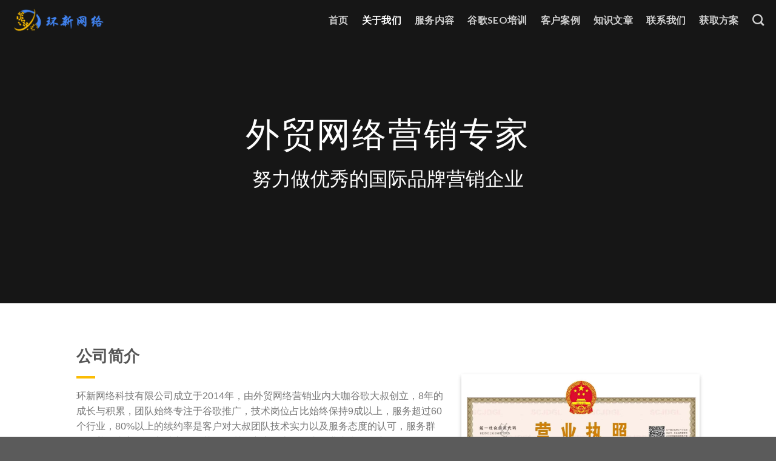

--- FILE ---
content_type: text/html; charset=UTF-8
request_url: https://www.sdwebseo.com/about/
body_size: 20827
content:
<!DOCTYPE html>
<!--[if IE 9 ]> <html lang="zh-Hans" class="ie9 loading-site no-js"> <![endif]-->
<!--[if IE 8 ]> <html lang="zh-Hans" class="ie8 loading-site no-js"> <![endif]-->
<!--[if (gte IE 9)|!(IE)]><!--><html lang="zh-Hans" class="loading-site no-js"> <!--<![endif]-->
<head><meta charset="UTF-8" /><script>if(navigator.userAgent.match(/MSIE|Internet Explorer/i)||navigator.userAgent.match(/Trident\/7\..*?rv:11/i)){var href=document.location.href;if(!href.match(/[?&]nowprocket/)){if(href.indexOf("?")==-1){if(href.indexOf("#")==-1){document.location.href=href+"?nowprocket=1"}else{document.location.href=href.replace("#","?nowprocket=1#")}}else{if(href.indexOf("#")==-1){document.location.href=href+"&nowprocket=1"}else{document.location.href=href.replace("#","&nowprocket=1#")}}}}</script><script>(()=>{class RocketLazyLoadScripts{constructor(){this.v="2.0.3",this.userEvents=["keydown","keyup","mousedown","mouseup","mousemove","mouseover","mouseenter","mouseout","mouseleave","touchmove","touchstart","touchend","touchcancel","wheel","click","dblclick","input","visibilitychange"],this.attributeEvents=["onblur","onclick","oncontextmenu","ondblclick","onfocus","onmousedown","onmouseenter","onmouseleave","onmousemove","onmouseout","onmouseover","onmouseup","onmousewheel","onscroll","onsubmit"]}async t(){this.i(),this.o(),/iP(ad|hone)/.test(navigator.userAgent)&&this.h(),this.u(),this.l(this),this.m(),this.k(this),this.p(this),this._(),await Promise.all([this.R(),this.L()]),this.lastBreath=Date.now(),this.S(this),this.P(),this.D(),this.O(),this.M(),await this.C(this.delayedScripts.normal),await this.C(this.delayedScripts.defer),await this.C(this.delayedScripts.async),this.F("domReady"),await this.T(),await this.j(),await this.I(),this.F("windowLoad"),await this.A(),window.dispatchEvent(new Event("rocket-allScriptsLoaded")),this.everythingLoaded=!0,this.lastTouchEnd&&await new Promise((t=>setTimeout(t,500-Date.now()+this.lastTouchEnd))),this.H(),this.F("all"),this.U(),this.W()}i(){this.CSPIssue=sessionStorage.getItem("rocketCSPIssue"),document.addEventListener("securitypolicyviolation",(t=>{this.CSPIssue||"script-src-elem"!==t.violatedDirective||"data"!==t.blockedURI||(this.CSPIssue=!0,sessionStorage.setItem("rocketCSPIssue",!0))}),{isRocket:!0})}o(){window.addEventListener("pageshow",(t=>{this.persisted=t.persisted,this.realWindowLoadedFired=!0}),{isRocket:!0}),window.addEventListener("pagehide",(()=>{this.onFirstUserAction=null}),{isRocket:!0})}h(){let t;function e(e){t=e}window.addEventListener("touchstart",e,{isRocket:!0}),window.addEventListener("touchend",(function i(o){Math.abs(o.changedTouches[0].pageX-t.changedTouches[0].pageX)<10&&Math.abs(o.changedTouches[0].pageY-t.changedTouches[0].pageY)<10&&o.timeStamp-t.timeStamp<200&&(o.target.dispatchEvent(new PointerEvent("click",{target:o.target,bubbles:!0,cancelable:!0,detail:1})),event.preventDefault(),window.removeEventListener("touchstart",e,{isRocket:!0}),window.removeEventListener("touchend",i,{isRocket:!0}))}),{isRocket:!0})}q(t){this.userActionTriggered||("mousemove"!==t.type||this.firstMousemoveIgnored?"keyup"===t.type||"mouseover"===t.type||"mouseout"===t.type||(this.userActionTriggered=!0,this.onFirstUserAction&&this.onFirstUserAction()):this.firstMousemoveIgnored=!0),"click"===t.type&&t.preventDefault(),this.savedUserEvents.length>0&&(t.stopPropagation(),t.stopImmediatePropagation()),"touchstart"===this.lastEvent&&"touchend"===t.type&&(this.lastTouchEnd=Date.now()),"click"===t.type&&(this.lastTouchEnd=0),this.lastEvent=t.type,this.savedUserEvents.push(t)}u(){this.savedUserEvents=[],this.userEventHandler=this.q.bind(this),this.userEvents.forEach((t=>window.addEventListener(t,this.userEventHandler,{passive:!1,isRocket:!0})))}U(){this.userEvents.forEach((t=>window.removeEventListener(t,this.userEventHandler,{passive:!1,isRocket:!0}))),this.savedUserEvents.forEach((t=>{t.target.dispatchEvent(new window[t.constructor.name](t.type,t))}))}m(){this.eventsMutationObserver=new MutationObserver((t=>{const e="return false";for(const i of t){if("attributes"===i.type){const t=i.target.getAttribute(i.attributeName);t&&t!==e&&(i.target.setAttribute("data-rocket-"+i.attributeName,t),i.target["rocket"+i.attributeName]=new Function("event",t),i.target.setAttribute(i.attributeName,e))}"childList"===i.type&&i.addedNodes.forEach((t=>{if(t.nodeType===Node.ELEMENT_NODE)for(const i of t.attributes)this.attributeEvents.includes(i.name)&&i.value&&""!==i.value&&(t.setAttribute("data-rocket-"+i.name,i.value),t["rocket"+i.name]=new Function("event",i.value),t.setAttribute(i.name,e))}))}})),this.eventsMutationObserver.observe(document,{subtree:!0,childList:!0,attributeFilter:this.attributeEvents})}H(){this.eventsMutationObserver.disconnect(),this.attributeEvents.forEach((t=>{document.querySelectorAll("[data-rocket-"+t+"]").forEach((e=>{e.setAttribute(t,e.getAttribute("data-rocket-"+t)),e.removeAttribute("data-rocket-"+t)}))}))}k(t){Object.defineProperty(HTMLElement.prototype,"onclick",{get(){return this.rocketonclick||null},set(e){this.rocketonclick=e,this.setAttribute(t.everythingLoaded?"onclick":"data-rocket-onclick","this.rocketonclick(event)")}})}S(t){function e(e,i){let o=e[i];e[i]=null,Object.defineProperty(e,i,{get:()=>o,set(s){t.everythingLoaded?o=s:e["rocket"+i]=o=s}})}e(document,"onreadystatechange"),e(window,"onload"),e(window,"onpageshow");try{Object.defineProperty(document,"readyState",{get:()=>t.rocketReadyState,set(e){t.rocketReadyState=e},configurable:!0}),document.readyState="loading"}catch(t){console.log("WPRocket DJE readyState conflict, bypassing")}}l(t){this.originalAddEventListener=EventTarget.prototype.addEventListener,this.originalRemoveEventListener=EventTarget.prototype.removeEventListener,this.savedEventListeners=[],EventTarget.prototype.addEventListener=function(e,i,o){o&&o.isRocket||!t.B(e,this)&&!t.userEvents.includes(e)||t.B(e,this)&&!t.userActionTriggered||e.startsWith("rocket-")||t.everythingLoaded?t.originalAddEventListener.call(this,e,i,o):t.savedEventListeners.push({target:this,remove:!1,type:e,func:i,options:o})},EventTarget.prototype.removeEventListener=function(e,i,o){o&&o.isRocket||!t.B(e,this)&&!t.userEvents.includes(e)||t.B(e,this)&&!t.userActionTriggered||e.startsWith("rocket-")||t.everythingLoaded?t.originalRemoveEventListener.call(this,e,i,o):t.savedEventListeners.push({target:this,remove:!0,type:e,func:i,options:o})}}F(t){"all"===t&&(EventTarget.prototype.addEventListener=this.originalAddEventListener,EventTarget.prototype.removeEventListener=this.originalRemoveEventListener),this.savedEventListeners=this.savedEventListeners.filter((e=>{let i=e.type,o=e.target||window;return"domReady"===t&&"DOMContentLoaded"!==i&&"readystatechange"!==i||("windowLoad"===t&&"load"!==i&&"readystatechange"!==i&&"pageshow"!==i||(this.B(i,o)&&(i="rocket-"+i),e.remove?o.removeEventListener(i,e.func,e.options):o.addEventListener(i,e.func,e.options),!1))}))}p(t){let e;function i(e){return t.everythingLoaded?e:e.split(" ").map((t=>"load"===t||t.startsWith("load.")?"rocket-jquery-load":t)).join(" ")}function o(o){function s(e){const s=o.fn[e];o.fn[e]=o.fn.init.prototype[e]=function(){return this[0]===window&&t.userActionTriggered&&("string"==typeof arguments[0]||arguments[0]instanceof String?arguments[0]=i(arguments[0]):"object"==typeof arguments[0]&&Object.keys(arguments[0]).forEach((t=>{const e=arguments[0][t];delete arguments[0][t],arguments[0][i(t)]=e}))),s.apply(this,arguments),this}}if(o&&o.fn&&!t.allJQueries.includes(o)){const e={DOMContentLoaded:[],"rocket-DOMContentLoaded":[]};for(const t in e)document.addEventListener(t,(()=>{e[t].forEach((t=>t()))}),{isRocket:!0});o.fn.ready=o.fn.init.prototype.ready=function(i){function s(){parseInt(o.fn.jquery)>2?setTimeout((()=>i.bind(document)(o))):i.bind(document)(o)}return t.realDomReadyFired?!t.userActionTriggered||t.fauxDomReadyFired?s():e["rocket-DOMContentLoaded"].push(s):e.DOMContentLoaded.push(s),o([])},s("on"),s("one"),s("off"),t.allJQueries.push(o)}e=o}t.allJQueries=[],o(window.jQuery),Object.defineProperty(window,"jQuery",{get:()=>e,set(t){o(t)}})}P(){const t=new Map;document.write=document.writeln=function(e){const i=document.currentScript,o=document.createRange(),s=i.parentElement;let n=t.get(i);void 0===n&&(n=i.nextSibling,t.set(i,n));const c=document.createDocumentFragment();o.setStart(c,0),c.appendChild(o.createContextualFragment(e)),s.insertBefore(c,n)}}async R(){return new Promise((t=>{this.userActionTriggered?t():this.onFirstUserAction=t}))}async L(){return new Promise((t=>{document.addEventListener("DOMContentLoaded",(()=>{this.realDomReadyFired=!0,t()}),{isRocket:!0})}))}async I(){return this.realWindowLoadedFired?Promise.resolve():new Promise((t=>{window.addEventListener("load",t,{isRocket:!0})}))}M(){this.pendingScripts=[];this.scriptsMutationObserver=new MutationObserver((t=>{for(const e of t)e.addedNodes.forEach((t=>{"SCRIPT"!==t.tagName||t.noModule||t.isWPRocket||this.pendingScripts.push({script:t,promise:new Promise((e=>{const i=()=>{const i=this.pendingScripts.findIndex((e=>e.script===t));i>=0&&this.pendingScripts.splice(i,1),e()};t.addEventListener("load",i,{isRocket:!0}),t.addEventListener("error",i,{isRocket:!0}),setTimeout(i,1e3)}))})}))})),this.scriptsMutationObserver.observe(document,{childList:!0,subtree:!0})}async j(){await this.J(),this.pendingScripts.length?(await this.pendingScripts[0].promise,await this.j()):this.scriptsMutationObserver.disconnect()}D(){this.delayedScripts={normal:[],async:[],defer:[]},document.querySelectorAll("script[type$=rocketlazyloadscript]").forEach((t=>{t.hasAttribute("data-rocket-src")?t.hasAttribute("async")&&!1!==t.async?this.delayedScripts.async.push(t):t.hasAttribute("defer")&&!1!==t.defer||"module"===t.getAttribute("data-rocket-type")?this.delayedScripts.defer.push(t):this.delayedScripts.normal.push(t):this.delayedScripts.normal.push(t)}))}async _(){await this.L();let t=[];document.querySelectorAll("script[type$=rocketlazyloadscript][data-rocket-src]").forEach((e=>{let i=e.getAttribute("data-rocket-src");if(i&&!i.startsWith("data:")){i.startsWith("//")&&(i=location.protocol+i);try{const o=new URL(i).origin;o!==location.origin&&t.push({src:o,crossOrigin:e.crossOrigin||"module"===e.getAttribute("data-rocket-type")})}catch(t){}}})),t=[...new Map(t.map((t=>[JSON.stringify(t),t]))).values()],this.N(t,"preconnect")}async $(t){if(await this.G(),!0!==t.noModule||!("noModule"in HTMLScriptElement.prototype))return new Promise((e=>{let i;function o(){(i||t).setAttribute("data-rocket-status","executed"),e()}try{if(navigator.userAgent.includes("Firefox/")||""===navigator.vendor||this.CSPIssue)i=document.createElement("script"),[...t.attributes].forEach((t=>{let e=t.nodeName;"type"!==e&&("data-rocket-type"===e&&(e="type"),"data-rocket-src"===e&&(e="src"),i.setAttribute(e,t.nodeValue))})),t.text&&(i.text=t.text),t.nonce&&(i.nonce=t.nonce),i.hasAttribute("src")?(i.addEventListener("load",o,{isRocket:!0}),i.addEventListener("error",(()=>{i.setAttribute("data-rocket-status","failed-network"),e()}),{isRocket:!0}),setTimeout((()=>{i.isConnected||e()}),1)):(i.text=t.text,o()),i.isWPRocket=!0,t.parentNode.replaceChild(i,t);else{const i=t.getAttribute("data-rocket-type"),s=t.getAttribute("data-rocket-src");i?(t.type=i,t.removeAttribute("data-rocket-type")):t.removeAttribute("type"),t.addEventListener("load",o,{isRocket:!0}),t.addEventListener("error",(i=>{this.CSPIssue&&i.target.src.startsWith("data:")?(console.log("WPRocket: CSP fallback activated"),t.removeAttribute("src"),this.$(t).then(e)):(t.setAttribute("data-rocket-status","failed-network"),e())}),{isRocket:!0}),s?(t.fetchPriority="high",t.removeAttribute("data-rocket-src"),t.src=s):t.src="data:text/javascript;base64,"+window.btoa(unescape(encodeURIComponent(t.text)))}}catch(i){t.setAttribute("data-rocket-status","failed-transform"),e()}}));t.setAttribute("data-rocket-status","skipped")}async C(t){const e=t.shift();return e?(e.isConnected&&await this.$(e),this.C(t)):Promise.resolve()}O(){this.N([...this.delayedScripts.normal,...this.delayedScripts.defer,...this.delayedScripts.async],"preload")}N(t,e){this.trash=this.trash||[];let i=!0;var o=document.createDocumentFragment();t.forEach((t=>{const s=t.getAttribute&&t.getAttribute("data-rocket-src")||t.src;if(s&&!s.startsWith("data:")){const n=document.createElement("link");n.href=s,n.rel=e,"preconnect"!==e&&(n.as="script",n.fetchPriority=i?"high":"low"),t.getAttribute&&"module"===t.getAttribute("data-rocket-type")&&(n.crossOrigin=!0),t.crossOrigin&&(n.crossOrigin=t.crossOrigin),t.integrity&&(n.integrity=t.integrity),t.nonce&&(n.nonce=t.nonce),o.appendChild(n),this.trash.push(n),i=!1}})),document.head.appendChild(o)}W(){this.trash.forEach((t=>t.remove()))}async T(){try{document.readyState="interactive"}catch(t){}this.fauxDomReadyFired=!0;try{await this.G(),document.dispatchEvent(new Event("rocket-readystatechange")),await this.G(),document.rocketonreadystatechange&&document.rocketonreadystatechange(),await this.G(),document.dispatchEvent(new Event("rocket-DOMContentLoaded")),await this.G(),window.dispatchEvent(new Event("rocket-DOMContentLoaded"))}catch(t){console.error(t)}}async A(){try{document.readyState="complete"}catch(t){}try{await this.G(),document.dispatchEvent(new Event("rocket-readystatechange")),await this.G(),document.rocketonreadystatechange&&document.rocketonreadystatechange(),await this.G(),window.dispatchEvent(new Event("rocket-load")),await this.G(),window.rocketonload&&window.rocketonload(),await this.G(),this.allJQueries.forEach((t=>t(window).trigger("rocket-jquery-load"))),await this.G();const t=new Event("rocket-pageshow");t.persisted=this.persisted,window.dispatchEvent(t),await this.G(),window.rocketonpageshow&&window.rocketonpageshow({persisted:this.persisted})}catch(t){console.error(t)}}async G(){Date.now()-this.lastBreath>45&&(await this.J(),this.lastBreath=Date.now())}async J(){return document.hidden?new Promise((t=>setTimeout(t))):new Promise((t=>requestAnimationFrame(t)))}B(t,e){return e===document&&"readystatechange"===t||(e===document&&"DOMContentLoaded"===t||(e===window&&"DOMContentLoaded"===t||(e===window&&"load"===t||e===window&&"pageshow"===t)))}static run(){(new RocketLazyLoadScripts).t()}}RocketLazyLoadScripts.run()})();</script>
	
	<link rel="profile" href="http://gmpg.org/xfn/11" />
	<link rel="pingback" href="https://www.sdwebseo.com/xmlrpc.php" />

	<script type="rocketlazyloadscript">(function(html){html.className = html.className.replace(/\bno-js\b/,'js')})(document.documentElement);</script>
<meta name='robots' content='index, follow, max-image-preview:large, max-snippet:-1, max-video-preview:-1' />
	<style>img:is([sizes="auto" i], [sizes^="auto," i]) { contain-intrinsic-size: 3000px 1500px }</style>
	<meta name="viewport" content="width=device-width, initial-scale=1, maximum-scale=1" />
	<!-- This site is optimized with the Yoast SEO plugin v25.5 - https://yoast.com/wordpress/plugins/seo/ -->
	<title>关于我们 - 谷歌大叔</title>
<link crossorigin data-rocket-preconnect href="https://fonts.googleapis.com" rel="preconnect"><link rel="preload" data-rocket-preload as="image" href="https://www.sdwebseo.com/wp-content/uploads/2022/09/footer_left_002image.webp" imagesrcset="https://www.sdwebseo.com/wp-content/uploads/2022/09/footer_left_002image.webp 1261w, https://www.sdwebseo.com/wp-content/uploads/2022/09/footer_left_002image-300x193.webp 300w, https://www.sdwebseo.com/wp-content/uploads/2022/09/footer_left_002image-1024x658.webp 1024w, https://www.sdwebseo.com/wp-content/uploads/2022/09/footer_left_002image-768x493.webp 768w" imagesizes="auto, (max-width: 1261px) 100vw, 1261px" fetchpriority="high">
	<meta name="description" content="环新网络科技有限公司成立于2014年，总部位于济南长清，毗邻山师、山艺等山东著名高等学府。环新网络由外贸网络营销知名高手谷歌大叔带头创立，技术实力雄厚，创新能力强，" />
	<link rel="canonical" href="https://www.sdwebseo.com/about/" />
	<meta property="og:locale" content="zh_CN" />
	<meta property="og:type" content="article" />
	<meta property="og:title" content="关于我们 - 谷歌大叔" />
	<meta property="og:description" content="环新网络科技有限公司成立于2014年，总部位于济南长清，毗邻山师、山艺等山东著名高等学府。环新网络由外贸网络营销知名高手谷歌大叔带头创立，技术实力雄厚，创新能力强，" />
	<meta property="og:url" content="https://www.sdwebseo.com/about/" />
	<meta property="og:site_name" content="谷歌大叔" />
	<meta property="article:modified_time" content="2022-09-19T06:54:33+00:00" />
	<meta name="twitter:card" content="summary_large_image" />
	<meta name="twitter:label1" content="预计阅读时间" />
	<meta name="twitter:data1" content="1 分" />
	<script type="application/ld+json" class="yoast-schema-graph">{"@context":"https://schema.org","@graph":[{"@type":"WebPage","@id":"https://www.sdwebseo.com/about/","url":"https://www.sdwebseo.com/about/","name":"关于我们 - 谷歌大叔","isPartOf":{"@id":"https://www.sdwebseo.com/#website"},"datePublished":"2020-02-06T23:02:05+00:00","dateModified":"2022-09-19T06:54:33+00:00","description":"环新网络科技有限公司成立于2014年，总部位于济南长清，毗邻山师、山艺等山东著名高等学府。环新网络由外贸网络营销知名高手谷歌大叔带头创立，技术实力雄厚，创新能力强，","breadcrumb":{"@id":"https://www.sdwebseo.com/about/#breadcrumb"},"inLanguage":"zh-Hans","potentialAction":[{"@type":"ReadAction","target":["https://www.sdwebseo.com/about/"]}]},{"@type":"BreadcrumbList","@id":"https://www.sdwebseo.com/about/#breadcrumb","itemListElement":[{"@type":"ListItem","position":1,"name":"Home","item":"https://www.sdwebseo.com/"},{"@type":"ListItem","position":2,"name":"关于我们"}]},{"@type":"WebSite","@id":"https://www.sdwebseo.com/#website","url":"https://www.sdwebseo.com/","name":"谷歌大叔","description":"","potentialAction":[{"@type":"SearchAction","target":{"@type":"EntryPoint","urlTemplate":"https://www.sdwebseo.com/?s={search_term_string}"},"query-input":{"@type":"PropertyValueSpecification","valueRequired":true,"valueName":"search_term_string"}}],"inLanguage":"zh-Hans"}]}</script>
	<!-- / Yoast SEO plugin. -->


<link rel='dns-prefetch' href='//cdn.jsdelivr.net' />
<link rel='dns-prefetch' href='//fonts.googleapis.com' />
<link rel="alternate" type="application/rss+xml" title="谷歌大叔 &raquo; Feed" href="https://www.sdwebseo.com/feed/" />
<link rel="alternate" type="application/rss+xml" title="谷歌大叔 &raquo; 评论 Feed" href="https://www.sdwebseo.com/comments/feed/" />
<link rel="prefetch" href="https://www.sdwebseo.com/wp-content/themes/f/assets/js/chunk.countup.fe2c1016.js" />
<link rel="prefetch" href="https://www.sdwebseo.com/wp-content/themes/f/assets/js/chunk.sticky-sidebar.a58a6557.js" />
<link rel="prefetch" href="https://www.sdwebseo.com/wp-content/themes/f/assets/js/chunk.tooltips.29144c1c.js" />
<link rel="prefetch" href="https://www.sdwebseo.com/wp-content/themes/f/assets/js/chunk.vendors-popups.947eca5c.js" />
<link rel="prefetch" href="https://www.sdwebseo.com/wp-content/themes/f/assets/js/chunk.vendors-slider.c7f2bd49.js" />
<script type="rocketlazyloadscript" data-rocket-type="text/javascript">
/* <![CDATA[ */
window._wpemojiSettings = {"baseUrl":"https:\/\/s.w.org\/images\/core\/emoji\/16.0.1\/72x72\/","ext":".png","svgUrl":"https:\/\/s.w.org\/images\/core\/emoji\/16.0.1\/svg\/","svgExt":".svg","source":{"concatemoji":"https:\/\/www.sdwebseo.com\/wp-includes\/js\/wp-emoji-release.min.js?ver=6.8.3"}};
/*! This file is auto-generated */
!function(s,n){var o,i,e;function c(e){try{var t={supportTests:e,timestamp:(new Date).valueOf()};sessionStorage.setItem(o,JSON.stringify(t))}catch(e){}}function p(e,t,n){e.clearRect(0,0,e.canvas.width,e.canvas.height),e.fillText(t,0,0);var t=new Uint32Array(e.getImageData(0,0,e.canvas.width,e.canvas.height).data),a=(e.clearRect(0,0,e.canvas.width,e.canvas.height),e.fillText(n,0,0),new Uint32Array(e.getImageData(0,0,e.canvas.width,e.canvas.height).data));return t.every(function(e,t){return e===a[t]})}function u(e,t){e.clearRect(0,0,e.canvas.width,e.canvas.height),e.fillText(t,0,0);for(var n=e.getImageData(16,16,1,1),a=0;a<n.data.length;a++)if(0!==n.data[a])return!1;return!0}function f(e,t,n,a){switch(t){case"flag":return n(e,"\ud83c\udff3\ufe0f\u200d\u26a7\ufe0f","\ud83c\udff3\ufe0f\u200b\u26a7\ufe0f")?!1:!n(e,"\ud83c\udde8\ud83c\uddf6","\ud83c\udde8\u200b\ud83c\uddf6")&&!n(e,"\ud83c\udff4\udb40\udc67\udb40\udc62\udb40\udc65\udb40\udc6e\udb40\udc67\udb40\udc7f","\ud83c\udff4\u200b\udb40\udc67\u200b\udb40\udc62\u200b\udb40\udc65\u200b\udb40\udc6e\u200b\udb40\udc67\u200b\udb40\udc7f");case"emoji":return!a(e,"\ud83e\udedf")}return!1}function g(e,t,n,a){var r="undefined"!=typeof WorkerGlobalScope&&self instanceof WorkerGlobalScope?new OffscreenCanvas(300,150):s.createElement("canvas"),o=r.getContext("2d",{willReadFrequently:!0}),i=(o.textBaseline="top",o.font="600 32px Arial",{});return e.forEach(function(e){i[e]=t(o,e,n,a)}),i}function t(e){var t=s.createElement("script");t.src=e,t.defer=!0,s.head.appendChild(t)}"undefined"!=typeof Promise&&(o="wpEmojiSettingsSupports",i=["flag","emoji"],n.supports={everything:!0,everythingExceptFlag:!0},e=new Promise(function(e){s.addEventListener("DOMContentLoaded",e,{once:!0})}),new Promise(function(t){var n=function(){try{var e=JSON.parse(sessionStorage.getItem(o));if("object"==typeof e&&"number"==typeof e.timestamp&&(new Date).valueOf()<e.timestamp+604800&&"object"==typeof e.supportTests)return e.supportTests}catch(e){}return null}();if(!n){if("undefined"!=typeof Worker&&"undefined"!=typeof OffscreenCanvas&&"undefined"!=typeof URL&&URL.createObjectURL&&"undefined"!=typeof Blob)try{var e="postMessage("+g.toString()+"("+[JSON.stringify(i),f.toString(),p.toString(),u.toString()].join(",")+"));",a=new Blob([e],{type:"text/javascript"}),r=new Worker(URL.createObjectURL(a),{name:"wpTestEmojiSupports"});return void(r.onmessage=function(e){c(n=e.data),r.terminate(),t(n)})}catch(e){}c(n=g(i,f,p,u))}t(n)}).then(function(e){for(var t in e)n.supports[t]=e[t],n.supports.everything=n.supports.everything&&n.supports[t],"flag"!==t&&(n.supports.everythingExceptFlag=n.supports.everythingExceptFlag&&n.supports[t]);n.supports.everythingExceptFlag=n.supports.everythingExceptFlag&&!n.supports.flag,n.DOMReady=!1,n.readyCallback=function(){n.DOMReady=!0}}).then(function(){return e}).then(function(){var e;n.supports.everything||(n.readyCallback(),(e=n.source||{}).concatemoji?t(e.concatemoji):e.wpemoji&&e.twemoji&&(t(e.twemoji),t(e.wpemoji)))}))}((window,document),window._wpemojiSettings);
/* ]]> */
</script>
<link data-minify="1" rel='stylesheet' id='cf7ic_style-css' href='https://www.sdwebseo.com/wp-content/cache/min/1/wp-content/plugins/contact-form-7-image-captcha/css/cf7ic-style.css?ver=1761702775' type='text/css' media='all' />
<style id='wp-emoji-styles-inline-css' type='text/css'>

	img.wp-smiley, img.emoji {
		display: inline !important;
		border: none !important;
		box-shadow: none !important;
		height: 1em !important;
		width: 1em !important;
		margin: 0 0.07em !important;
		vertical-align: -0.1em !important;
		background: none !important;
		padding: 0 !important;
	}
</style>
<style id='wp-block-library-inline-css' type='text/css'>
:root{--wp-admin-theme-color:#007cba;--wp-admin-theme-color--rgb:0,124,186;--wp-admin-theme-color-darker-10:#006ba1;--wp-admin-theme-color-darker-10--rgb:0,107,161;--wp-admin-theme-color-darker-20:#005a87;--wp-admin-theme-color-darker-20--rgb:0,90,135;--wp-admin-border-width-focus:2px;--wp-block-synced-color:#7a00df;--wp-block-synced-color--rgb:122,0,223;--wp-bound-block-color:var(--wp-block-synced-color)}@media (min-resolution:192dpi){:root{--wp-admin-border-width-focus:1.5px}}.wp-element-button{cursor:pointer}:root{--wp--preset--font-size--normal:16px;--wp--preset--font-size--huge:42px}:root .has-very-light-gray-background-color{background-color:#eee}:root .has-very-dark-gray-background-color{background-color:#313131}:root .has-very-light-gray-color{color:#eee}:root .has-very-dark-gray-color{color:#313131}:root .has-vivid-green-cyan-to-vivid-cyan-blue-gradient-background{background:linear-gradient(135deg,#00d084,#0693e3)}:root .has-purple-crush-gradient-background{background:linear-gradient(135deg,#34e2e4,#4721fb 50%,#ab1dfe)}:root .has-hazy-dawn-gradient-background{background:linear-gradient(135deg,#faaca8,#dad0ec)}:root .has-subdued-olive-gradient-background{background:linear-gradient(135deg,#fafae1,#67a671)}:root .has-atomic-cream-gradient-background{background:linear-gradient(135deg,#fdd79a,#004a59)}:root .has-nightshade-gradient-background{background:linear-gradient(135deg,#330968,#31cdcf)}:root .has-midnight-gradient-background{background:linear-gradient(135deg,#020381,#2874fc)}.has-regular-font-size{font-size:1em}.has-larger-font-size{font-size:2.625em}.has-normal-font-size{font-size:var(--wp--preset--font-size--normal)}.has-huge-font-size{font-size:var(--wp--preset--font-size--huge)}.has-text-align-center{text-align:center}.has-text-align-left{text-align:left}.has-text-align-right{text-align:right}#end-resizable-editor-section{display:none}.aligncenter{clear:both}.items-justified-left{justify-content:flex-start}.items-justified-center{justify-content:center}.items-justified-right{justify-content:flex-end}.items-justified-space-between{justify-content:space-between}.screen-reader-text{border:0;clip-path:inset(50%);height:1px;margin:-1px;overflow:hidden;padding:0;position:absolute;width:1px;word-wrap:normal!important}.screen-reader-text:focus{background-color:#ddd;clip-path:none;color:#444;display:block;font-size:1em;height:auto;left:5px;line-height:normal;padding:15px 23px 14px;text-decoration:none;top:5px;width:auto;z-index:100000}html :where(.has-border-color){border-style:solid}html :where([style*=border-top-color]){border-top-style:solid}html :where([style*=border-right-color]){border-right-style:solid}html :where([style*=border-bottom-color]){border-bottom-style:solid}html :where([style*=border-left-color]){border-left-style:solid}html :where([style*=border-width]){border-style:solid}html :where([style*=border-top-width]){border-top-style:solid}html :where([style*=border-right-width]){border-right-style:solid}html :where([style*=border-bottom-width]){border-bottom-style:solid}html :where([style*=border-left-width]){border-left-style:solid}html :where(img[class*=wp-image-]){height:auto;max-width:100%}:where(figure){margin:0 0 1em}html :where(.is-position-sticky){--wp-admin--admin-bar--position-offset:var(--wp-admin--admin-bar--height,0px)}@media screen and (max-width:600px){html :where(.is-position-sticky){--wp-admin--admin-bar--position-offset:0px}}
</style>
<style id='classic-theme-styles-inline-css' type='text/css'>
/*! This file is auto-generated */
.wp-block-button__link{color:#fff;background-color:#32373c;border-radius:9999px;box-shadow:none;text-decoration:none;padding:calc(.667em + 2px) calc(1.333em + 2px);font-size:1.125em}.wp-block-file__button{background:#32373c;color:#fff;text-decoration:none}
</style>
<link rel='stylesheet' id='awsm-ead-public-css' href='https://www.sdwebseo.com/wp-content/plugins/embed-any-document/css/embed-public.min.css?ver=2.7.7' type='text/css' media='all' />
<link data-minify="1" rel='stylesheet' id='sm-style-css' href='https://www.sdwebseo.com/wp-content/cache/min/1/wp-content/plugins/wp-show-more/wpsm-style.css?ver=1761702775' type='text/css' media='all' />
<link data-minify="1" rel='stylesheet' id='contact-form-7-css' href='https://www.sdwebseo.com/wp-content/cache/min/1/wp-content/plugins/contact-form-7/includes/css/styles.css?ver=1761702775' type='text/css' media='all' />
<link data-minify="1" rel='stylesheet' id='wpcf7-redirect-script-frontend-css' href='https://www.sdwebseo.com/wp-content/cache/min/1/wp-content/plugins/wpcf7-redirect/build/assets/frontend-script.css?ver=1761702775' type='text/css' media='all' />
<link data-minify="1" rel='stylesheet' id='flatsome-main-css' href='https://www.sdwebseo.com/wp-content/cache/min/1/wp-content/themes/f/assets/css/flatsome.css?ver=1761702775' type='text/css' media='all' />
<style id='flatsome-main-inline-css' type='text/css'>
@font-face {
				font-family: "fl-icons";
				font-display: block;
				src: url(https://www.sdwebseo.com/wp-content/themes/f/assets/css/icons/fl-icons.eot?v=3.15.7);
				src:
					url(https://www.sdwebseo.com/wp-content/themes/f/assets/css/icons/fl-icons.eot#iefix?v=3.15.7) format("embedded-opentype"),
					url(https://www.sdwebseo.com/wp-content/themes/f/assets/css/icons/fl-icons.woff2?v=3.15.7) format("woff2"),
					url(https://www.sdwebseo.com/wp-content/themes/f/assets/css/icons/fl-icons.ttf?v=3.15.7) format("truetype"),
					url(https://www.sdwebseo.com/wp-content/themes/f/assets/css/icons/fl-icons.woff?v=3.15.7) format("woff"),
					url(https://www.sdwebseo.com/wp-content/themes/f/assets/css/icons/fl-icons.svg?v=3.15.7#fl-icons) format("svg");
			}
</style>
<link rel='stylesheet' id='flatsome-style-css' href='https://www.sdwebseo.com/wp-content/themes/child-f/style.css?ver=6.8.3' type='text/css' media='all' />
<link rel='stylesheet' id='flatsome-googlefonts-css' href='//fonts.googleapis.com/css?family=initial%3Aregular%2C%2C%7CLato%3Aregular%2C700%7CDancing+Script%3Aregular%2C400&#038;display=auto&#038;ver=3.9' type='text/css' media='all' />
<script type="rocketlazyloadscript" data-rocket-type="text/javascript" data-rocket-src="https://www.sdwebseo.com/wp-includes/js/jquery/jquery.min.js?ver=3.7.1" id="jquery-core-js" data-rocket-defer defer></script>
<script type="rocketlazyloadscript" data-rocket-type="text/javascript" data-rocket-src="https://www.sdwebseo.com/wp-includes/js/jquery/jquery-migrate.min.js?ver=3.4.1" id="jquery-migrate-js" data-rocket-defer defer></script>
<link rel="https://api.w.org/" href="https://www.sdwebseo.com/wp-json/" /><link rel="alternate" title="JSON" type="application/json" href="https://www.sdwebseo.com/wp-json/wp/v2/pages/34" /><link rel="EditURI" type="application/rsd+xml" title="RSD" href="https://www.sdwebseo.com/xmlrpc.php?rsd" />
<meta name="generator" content="WordPress 6.8.3" />
<link rel='shortlink' href='https://www.sdwebseo.com/?p=34' />
<link rel="alternate" title="oEmbed (JSON)" type="application/json+oembed" href="https://www.sdwebseo.com/wp-json/oembed/1.0/embed?url=https%3A%2F%2Fwww.sdwebseo.com%2Fabout%2F" />
<link rel="alternate" title="oEmbed (XML)" type="text/xml+oembed" href="https://www.sdwebseo.com/wp-json/oembed/1.0/embed?url=https%3A%2F%2Fwww.sdwebseo.com%2Fabout%2F&#038;format=xml" />
<style>.bg{opacity: 0; transition: opacity 1s; -webkit-transition: opacity 1s;} .bg-loaded{opacity: 1;}</style><!--[if IE]><link rel="stylesheet" type="text/css" href="https://www.sdwebseo.com/wp-content/themes/f/assets/css/ie-fallback.css"><script src="//cdnjs.cloudflare.com/ajax/libs/html5shiv/3.6.1/html5shiv.js"></script><script>var head = document.getElementsByTagName('head')[0],style = document.createElement('style');style.type = 'text/css';style.styleSheet.cssText = ':before,:after{content:none !important';head.appendChild(style);setTimeout(function(){head.removeChild(style);}, 0);</script><script src="https://www.sdwebseo.com/wp-content/themes/f/assets/libs/ie-flexibility.js"></script><![endif]--><!-- Google tag (gtag.js) -->
<script type="rocketlazyloadscript" async data-rocket-src="https://www.googletagmanager.com/gtag/js?id=G-NPXJK6PE3W"></script>
<script type="rocketlazyloadscript">
  window.dataLayer = window.dataLayer || [];
  function gtag(){dataLayer.push(arguments);}
  gtag('js', new Date());

  gtag('config', 'G-NPXJK6PE3W');
</script>

<meta name="baidu-site-verification" content="codeva-GZ6P0iWKS6" /><link rel="icon" href="https://www.sdwebseo.com/wp-content/uploads/2023/07/cropped-logo-retina-32x32.webp" sizes="32x32" />
<link rel="icon" href="https://www.sdwebseo.com/wp-content/uploads/2023/07/cropped-logo-retina-192x192.webp" sizes="192x192" />
<link rel="apple-touch-icon" href="https://www.sdwebseo.com/wp-content/uploads/2023/07/cropped-logo-retina-180x180.webp" />
<meta name="msapplication-TileImage" content="https://www.sdwebseo.com/wp-content/uploads/2023/07/cropped-logo-retina-270x270.webp" />
<style id="custom-css" type="text/css">:root {--primary-color: #2d2d2d;}.container-width, .full-width .ubermenu-nav, .container, .row{max-width: 1270px}.row.row-collapse{max-width: 1240px}.row.row-small{max-width: 1262.5px}.row.row-large{max-width: 1300px}.header-main{height: 65px}#logo img{max-height: 65px}#logo{width:155px;}.header-top{min-height: 30px}.transparent .header-main{height: 65px}.transparent #logo img{max-height: 65px}.has-transparent + .page-title:first-of-type,.has-transparent + #main > .page-title,.has-transparent + #main > div > .page-title,.has-transparent + #main .page-header-wrapper:first-of-type .page-title{padding-top: 65px;}.header.show-on-scroll,.stuck .header-main{height:52px!important}.stuck #logo img{max-height: 52px!important}.header-bg-color {background-color: rgba(255,255,255,0)}.header-bottom {background-color: #f1f1f1}.header-main .nav > li > a{line-height: 16px }.stuck .header-main .nav > li > a{line-height: 3px }@media (max-width: 549px) {.header-main{height: 70px}#logo img{max-height: 70px}}/* Color */.accordion-title.active, .has-icon-bg .icon .icon-inner,.logo a, .primary.is-underline, .primary.is-link, .badge-outline .badge-inner, .nav-outline > li.active> a,.nav-outline >li.active > a, .cart-icon strong,[data-color='primary'], .is-outline.primary{color: #2d2d2d;}/* Color !important */[data-text-color="primary"]{color: #2d2d2d!important;}/* Background Color */[data-text-bg="primary"]{background-color: #2d2d2d;}/* Background */.scroll-to-bullets a,.featured-title, .label-new.menu-item > a:after, .nav-pagination > li > .current,.nav-pagination > li > span:hover,.nav-pagination > li > a:hover,.has-hover:hover .badge-outline .badge-inner,button[type="submit"], .button.wc-forward:not(.checkout):not(.checkout-button), .button.submit-button, .button.primary:not(.is-outline),.featured-table .title,.is-outline:hover, .has-icon:hover .icon-label,.nav-dropdown-bold .nav-column li > a:hover, .nav-dropdown.nav-dropdown-bold > li > a:hover, .nav-dropdown-bold.dark .nav-column li > a:hover, .nav-dropdown.nav-dropdown-bold.dark > li > a:hover, .header-vertical-menu__opener ,.is-outline:hover, .tagcloud a:hover,.grid-tools a, input[type='submit']:not(.is-form), .box-badge:hover .box-text, input.button.alt,.nav-box > li > a:hover,.nav-box > li.active > a,.nav-pills > li.active > a ,.current-dropdown .cart-icon strong, .cart-icon:hover strong, .nav-line-bottom > li > a:before, .nav-line-grow > li > a:before, .nav-line > li > a:before,.banner, .header-top, .slider-nav-circle .flickity-prev-next-button:hover svg, .slider-nav-circle .flickity-prev-next-button:hover .arrow, .primary.is-outline:hover, .button.primary:not(.is-outline), input[type='submit'].primary, input[type='submit'].primary, input[type='reset'].button, input[type='button'].primary, .badge-inner{background-color: #2d2d2d;}/* Border */.nav-vertical.nav-tabs > li.active > a,.scroll-to-bullets a.active,.nav-pagination > li > .current,.nav-pagination > li > span:hover,.nav-pagination > li > a:hover,.has-hover:hover .badge-outline .badge-inner,.accordion-title.active,.featured-table,.is-outline:hover, .tagcloud a:hover,blockquote, .has-border, .cart-icon strong:after,.cart-icon strong,.blockUI:before, .processing:before,.loading-spin, .slider-nav-circle .flickity-prev-next-button:hover svg, .slider-nav-circle .flickity-prev-next-button:hover .arrow, .primary.is-outline:hover{border-color: #2d2d2d}.nav-tabs > li.active > a{border-top-color: #2d2d2d}.widget_shopping_cart_content .blockUI.blockOverlay:before { border-left-color: #2d2d2d }.woocommerce-checkout-review-order .blockUI.blockOverlay:before { border-left-color: #2d2d2d }/* Fill */.slider .flickity-prev-next-button:hover svg,.slider .flickity-prev-next-button:hover .arrow{fill: #2d2d2d;}.success.is-underline:hover,.success.is-outline:hover,.success{background-color: #fbbc04}.success-color, .success.is-link, .success.is-outline{color: #fbbc04;}.success-border{border-color: #fbbc04!important;}/* Color !important */[data-text-color="success"]{color: #fbbc04!important;}/* Background Color */[data-text-bg="success"]{background-color: #fbbc04;}.alert.is-underline:hover,.alert.is-outline:hover,.alert{background-color: #4285f4}.alert.is-link, .alert.is-outline, .color-alert{color: #4285f4;}/* Color !important */[data-text-color="alert"]{color: #4285f4!important;}/* Background Color */[data-text-bg="alert"]{background-color: #4285f4;}body{font-size: 100%;}body{font-family:"initial", sans-serif}.nav > li > a {font-family:"Lato", sans-serif;}.mobile-sidebar-levels-2 .nav > li > ul > li > a {font-family:"Lato", sans-serif;}.nav > li > a {font-weight: 700;}.mobile-sidebar-levels-2 .nav > li > ul > li > a {font-weight: 700;}h1,h2,h3,h4,h5,h6,.heading-font, .off-canvas-center .nav-sidebar.nav-vertical > li > a{font-family: "initial", sans-serif;}.alt-font{font-family: "Dancing Script", sans-serif;}.alt-font{font-weight: 400!important;}a{color: #494949;}a:hover{color: #0071e3;}.tagcloud a:hover{border-color: #0071e3;background-color: #0071e3;}.label-new.menu-item > a:after{content:"New";}.label-hot.menu-item > a:after{content:"Hot";}.label-sale.menu-item > a:after{content:"Sale";}.label-popular.menu-item > a:after{content:"Popular";}</style>		<style type="text/css" id="wp-custom-css">
			.absolute-footer{display:none!important;}




.containernew.cus_case_section {
   width: 100%;         
  max-width: 400px;     
  aspect-ratio: 3 / 4;  
  overflow: hidden;
  position: relative;
}

.containernew.cus_case_section .screennew img {
  position: absolute;
  top: 0;
  left: 0;
  width: 100%;   
  animation: scroll-down 12s linear infinite;
}

@keyframes scroll-down {
  0% {
    transform: translateY(0);
  }
  100% {
    transform: translateY(calc(-100% + 600px));
   
  }
}
		</style>
		<meta name="generator" content="WP Rocket 3.19.1.2" data-wpr-features="wpr_delay_js wpr_defer_js wpr_minify_js wpr_preconnect_external_domains wpr_oci wpr_minify_css wpr_desktop" /></head>

<body class="wp-singular page-template page-template-page-transparent-header-light page-template-page-transparent-header-light-php page page-id-34 wp-theme-f wp-child-theme-child-f lightbox nav-dropdown-has-arrow nav-dropdown-has-shadow nav-dropdown-has-border">



<a class="skip-link screen-reader-text" href="#main">Skip to content</a>

<div  id="wrapper">

	
	<header  id="header" class="header transparent has-transparent has-sticky sticky-jump">
		<div  class="header-wrapper">
			<div id="masthead" class="header-main nav-dark toggle-nav-dark">
      <div class="header-inner flex-row container logo-left medium-logo-center" role="navigation">

          <!-- Logo -->
          <div id="logo" class="flex-col logo">
            
<!-- Header logo -->
<a href="https://www.sdwebseo.com/" title="谷歌大叔" rel="home">
		<img width="324" height="90" src="https://www.sdwebseo.com/wp-content/uploads/2018/11/logo-retina.png" class="header_logo header-logo" alt="谷歌大叔"/><img  width="324" height="90" src="https://www.sdwebseo.com/wp-content/uploads/2018/11/logo-retina.png" class="header-logo-dark" alt="谷歌大叔"/></a>
          </div>

          <!-- Mobile Left Elements -->
          <div class="flex-col show-for-medium flex-left">
            <ul class="mobile-nav nav nav-left ">
              <li class="nav-icon has-icon">
  		<a href="#" data-open="#main-menu" data-pos="left" data-bg="main-menu-overlay" data-color="" class="is-small" aria-label="Menu" aria-controls="main-menu" aria-expanded="false">
		
		  <i class="icon-menu" ></i>
		  		</a>
	</li>            </ul>
          </div>

          <!-- Left Elements -->
          <div class="flex-col hide-for-medium flex-left
            flex-grow">
            <ul class="header-nav header-nav-main nav nav-left  nav-size-large nav-spacing-large nav-uppercase" >
                          </ul>
          </div>

          <!-- Right Elements -->
          <div class="flex-col hide-for-medium flex-right">
            <ul class="header-nav header-nav-main nav nav-right  nav-size-large nav-spacing-large nav-uppercase">
              <li id="menu-item-19848" class="menu-item menu-item-type-post_type menu-item-object-page menu-item-home menu-item-19848 menu-item-design-default"><a href="https://www.sdwebseo.com/" class="nav-top-link">首页</a></li>
<li id="menu-item-19083" class="menu-item menu-item-type-post_type menu-item-object-page current-menu-item page_item page-item-34 current_page_item menu-item-19083 active menu-item-design-default"><a href="https://www.sdwebseo.com/about/" aria-current="page" class="nav-top-link">关于我们</a></li>
<li id="menu-item-19084" class="menu-item menu-item-type-post_type menu-item-object-page menu-item-19084 menu-item-design-default"><a href="https://www.sdwebseo.com/services/" class="nav-top-link">服务内容</a></li>
<li id="menu-item-16395" class="menu-item menu-item-type-custom menu-item-object-custom menu-item-16395 menu-item-design-default"><a href="/google-seo-peixun/" class="nav-top-link">谷歌SEO培训</a></li>
<li id="menu-item-19085" class="menu-item menu-item-type-post_type menu-item-object-page menu-item-19085 menu-item-design-default"><a href="https://www.sdwebseo.com/case/" class="nav-top-link">客户案例</a></li>
<li id="menu-item-19082" class="menu-item menu-item-type-post_type menu-item-object-page menu-item-19082 menu-item-design-default"><a href="https://www.sdwebseo.com/blog/" class="nav-top-link">知识文章</a></li>
<li id="menu-item-19086" class="menu-item menu-item-type-post_type menu-item-object-page menu-item-19086 menu-item-design-default"><a href="https://www.sdwebseo.com/contact/" class="nav-top-link">联系我们</a></li>
<li id="menu-item-14504" class="vcex-button theme-button medium align-center inline animate-on-hover wpex-dhover-0 menu-item menu-item-type-custom menu-item-object-custom menu-item-14504 menu-item-design-default"><a href="https://www.sdwebseo.com/seo-inquery/" class="nav-top-link">获取方案</a></li>
<li class="header-search header-search-dropdown has-icon has-dropdown menu-item-has-children">
		<a href="#" aria-label="Search" class="is-small"><i class="icon-search" ></i></a>
		<ul class="nav-dropdown nav-dropdown-default">
	 	<li class="header-search-form search-form html relative has-icon">
	<div class="header-search-form-wrapper">
		<div class="searchform-wrapper ux-search-box relative is-normal"><form method="get" class="searchform" action="https://www.sdwebseo.com/" role="search">
		<div class="flex-row relative">
			<div class="flex-col flex-grow">
	   	   <input type="search" class="search-field mb-0" name="s" value="" id="s" placeholder="Search&hellip;" />
			</div>
			<div class="flex-col">
				<button type="submit" class="ux-search-submit submit-button secondary button icon mb-0" aria-label="Submit">
					<i class="icon-search" ></i>				</button>
			</div>
		</div>
    <div class="live-search-results text-left z-top"></div>
</form>
</div>	</div>
</li>	</ul>
</li>
            </ul>
          </div>

          <!-- Mobile Right Elements -->
          <div class="flex-col show-for-medium flex-right">
            <ul class="mobile-nav nav nav-right ">
              <li class="header-search header-search-dropdown has-icon has-dropdown menu-item-has-children">
		<a href="#" aria-label="Search" class="is-small"><i class="icon-search" ></i></a>
		<ul class="nav-dropdown nav-dropdown-default">
	 	<li class="header-search-form search-form html relative has-icon">
	<div class="header-search-form-wrapper">
		<div class="searchform-wrapper ux-search-box relative is-normal"><form method="get" class="searchform" action="https://www.sdwebseo.com/" role="search">
		<div class="flex-row relative">
			<div class="flex-col flex-grow">
	   	   <input type="search" class="search-field mb-0" name="s" value="" id="s" placeholder="Search&hellip;" />
			</div>
			<div class="flex-col">
				<button type="submit" class="ux-search-submit submit-button secondary button icon mb-0" aria-label="Submit">
					<i class="icon-search" ></i>				</button>
			</div>
		</div>
    <div class="live-search-results text-left z-top"></div>
</form>
</div>	</div>
</li>	</ul>
</li>
            </ul>
          </div>

      </div>
     
            <div class="container"><div class="top-divider full-width"></div></div>
      </div>
<div class="header-bg-container fill"><div class="header-bg-image fill"></div><div class="header-bg-color fill"></div></div>		</div>
	</header>

	
	<main  id="main" class="">


<div  id="content" role="main">
			
				
  <div class="banner has-hover" id="banner-223548479">
          <div class="banner-inner fill">
        <div class="banner-bg fill" >
            <div class="bg fill bg-fill "></div>
                        <div class="overlay"></div>            
                    </div>
		
        <div class="banner-layers container">
            <div class="fill banner-link"></div>            
   <div id="text-box-373556113" class="text-box banner-layer x50 md-x50 lg-x50 y50 md-y50 lg-y50 res-text">
                                <div class="text-box-content text dark">
              
              <div class="text-inner text-center">
                  
<h1 class="uppercase">外贸网络营销专家</h1>
	<div id="gap-1296569107" class="gap-element clearfix" style="display:block; height:auto;">
		
<style>
#gap-1296569107 {
  padding-top: 11px;
}
</style>
	</div>
	
<h3>努力做优秀的国际品牌营销企业</h3>
              </div>
           </div>
                            
<style>
#text-box-373556113 {
  width: 87%;
}
#text-box-373556113 .text-box-content {
  font-size: 100%;
}
@media (min-width:550px) {
  #text-box-373556113 {
    width: 60%;
  }
}
</style>
    </div>
 
        </div>
      </div>

            
<style>
#banner-223548479 {
  padding-top: 78%;
}
#banner-223548479 .bg.bg-loaded {
  background-image: url(https://www.sdwebseo.com/wp-content/uploads/2022/09/about_us.webp);
}
#banner-223548479 .overlay {
  background-color: rgba(0, 0, 0, 0.5);
}
#banner-223548479 .ux-shape-divider--top svg {
  height: 150px;
  --divider-top-width: 100%;
}
#banner-223548479 .ux-shape-divider--bottom svg {
  height: 150px;
  --divider-width: 100%;
}
@media (min-width:550px) {
  #banner-223548479 {
    padding-top: 500px;
  }
}
</style>
  </div>


	<section class="section" id="section_1908474959">
		<div class="bg section-bg fill bg-fill  bg-loaded" >

			
			
			

		</div>

		

		<div class="section-content relative">
			
<div class="row align-middle align-center"  id="row-2091568374">

	<div id="col-94822887" class="col medium-6 small-12 large-6"  >
				<div class="col-inner"  >
			
			
<h2>公司简介</h2>
<div class="is-divider divider clearfix" style="max-width:31px;height:4px;background-color:rgb(251, 188, 4);"></div>
<p>环新网络科技有限公司成立于2014年，由外贸网络营销业内大咖谷歌大叔创立，8年的成长与积累，团队始终专注于谷歌推广，技术岗位占比始终保持9成以上，服务超过60个行业，80%以上的续约率是客户对大叔团队技术实力以及服务态度的认可，服务群体覆盖国内主要外贸城市，尤其在深圳、广东、上海、青岛业内赢得了良好的口碑。</p>
<p>环新外贸网络营销团队注重创新，率先将前沿技术应用于外贸网站的建设，所建外贸独立站外观精简大气，内容丰富详实，既能高度提升用户体验，又能深度契合谷歌SEO要求。同时，环新团队始终以恒心学习、不断进步为立业之本，使团队技术能力始终位列国内外贸网络营销业内高水平。通过不断学习国外先进技术方法、吸收国内外贸公司的营销经验，我们实践出一整套行之有效的外贸网络营销流程体系，期待用之帮助一批的外贸企业走向成功！</p>
		</div>
					</div>

	

	<div id="col-1645122294" class="col medium-4 small-12 large-4"  >
				<div class="col-inner"  >
			
			
	<div id="gap-117343157" class="gap-element clearfix hide-for-small" style="display:block; height:auto;">
		
<style>
#gap-117343157 {
  padding-top: 87px;
}
</style>
	</div>
	

  
    <div class="row large-columns-1 medium-columns- small-columns-">
  <div class="gallery-col col" >
          <div class="col-inner">
            <a class="image-lightbox lightbox-gallery" href="https://www.sdwebseo.com/wp-content/uploads/2022/09/aboutpage_zhengshu_002image-1024x768.webp" title="">            <div class="box has-hover gallery-box box-normal">
              <div class="box-image box-shadow-2 box-shadow-3-hover" >
                <img fetchpriority="high" decoding="async" width="1577" height="1183" src="https://www.sdwebseo.com/wp-content/uploads/2022/09/aboutpage_zhengshu_002image.webp" class="attachment-original size-original" alt="" ids="19678" style="normal" columns="1" depth="2" depth_hover="3" image_size="original" srcset="https://www.sdwebseo.com/wp-content/uploads/2022/09/aboutpage_zhengshu_002image.webp 1577w, https://www.sdwebseo.com/wp-content/uploads/2022/09/aboutpage_zhengshu_002image-300x225.webp 300w, https://www.sdwebseo.com/wp-content/uploads/2022/09/aboutpage_zhengshu_002image-1024x768.webp 1024w, https://www.sdwebseo.com/wp-content/uploads/2022/09/aboutpage_zhengshu_002image-768x576.webp 768w, https://www.sdwebseo.com/wp-content/uploads/2022/09/aboutpage_zhengshu_002image-1536x1152.webp 1536w" sizes="(max-width: 1577px) 100vw, 1577px" />                                                              </div>
              <div class="box-text text-left" >
                 <p></p>
              </div>
            </div>
            </a>          </div>
         </div></div>
		</div>
					</div>

	
</div>
		</div>

		
<style>
#section_1908474959 {
  padding-top: 30px;
  padding-bottom: 30px;
}
#section_1908474959 .ux-shape-divider--top svg {
  height: 150px;
  --divider-top-width: 100%;
}
#section_1908474959 .ux-shape-divider--bottom svg {
  height: 150px;
  --divider-width: 100%;
}
</style>
	</section>
	

			</div>



</main>

<footer  id="footer" class="footer-wrapper">

	
	<section  class="section dark has-parallax" id="section_1007137910">
		<div class="bg section-bg fill bg-fill  " data-parallax-container=".section" data-parallax-background data-parallax="-7">

			
			<div class="section-bg-overlay absolute fill"></div>
			

		</div>

			<div class="ux-shape-divider ux-shape-divider--top ux-shape-divider--style-waves">
		<svg viewBox="0 0 1200 120" xmlns="http://www.w3.org/2000/svg" preserveAspectRatio="none">
  <path class="ux-shape-fill" d="M321.39 63.56c58 10.79 114.16 30.13 172 41.86 82.39 16.72 168.19 17.73 250.45.39C823.78 89 906.67 48 985.66 27.17c70.05-18.48 146.53-26.09 214.34-3V120H0V92.65a600.21 600.21 0 01321.39-29.09z"/>
</svg>
	</div>


		<div class="section-content relative">
			

<div class="row row-large align-middle"  id="row-1961762407">


	<div id="col-1769004008" class="col medium-6 small-12 large-6"  >
				<div class="col-inner"  >
			
			

	<div class="img has-hover x md-x lg-x y md-y lg-y" id="image_1482806498">
								<div class="img-inner dark" >
			<img fetchpriority="high" width="1261" height="810" src="https://www.sdwebseo.com/wp-content/uploads/2022/09/footer_left_002image.webp" class="attachment-original size-original" alt="" decoding="async" loading="lazy" srcset="https://www.sdwebseo.com/wp-content/uploads/2022/09/footer_left_002image.webp 1261w, https://www.sdwebseo.com/wp-content/uploads/2022/09/footer_left_002image-300x193.webp 300w, https://www.sdwebseo.com/wp-content/uploads/2022/09/footer_left_002image-1024x658.webp 1024w, https://www.sdwebseo.com/wp-content/uploads/2022/09/footer_left_002image-768x493.webp 768w" sizes="auto, (max-width: 1261px) 100vw, 1261px" />						
					</div>
								
<style>
#image_1482806498 {
  width: 100%;
}
</style>
	</div>
	


		</div>
					</div>

	

	<div id="col-1475087036" class="col medium-6 small-12 large-6"  >
				<div class="col-inner text-left"  >
			
			

	<div id="gap-1001014068" class="gap-element clearfix show-for-small" style="display:block; height:auto;">
		
<style>
#gap-1001014068 {
  padding-top: 16px;
}
@media (min-width:550px) {
  #gap-1001014068 {
    padding-top: 30px;
  }
}
</style>
	</div>
	

<h2><span style="color: #f99b1c;">免费获取</span>SEO项目评估报告</h2>
<p>为了更准确的评估您的项目，我们开展此问卷调查。问卷调查结果仅用于SEO项目可行性分析和研究，您的答案我们将严格保密。感谢您的配合！</p>
<a href="/seo-inquery/" target="_self" class="button success"  style="border-radius:10px;">
    <span>立即获取方案</span>
  </a>



		</div>
					</div>

	

</div>

		</div>

		
<style>
#section_1007137910 {
  padding-top: 65px;
  padding-bottom: 65px;
}
#section_1007137910 .section-bg-overlay {
  background-color: rgba(4, 2, 1, 0.5);
}
#section_1007137910 .section-bg.bg-loaded {
  background-image: url(https://www.sdwebseo.com/wp-content/uploads/2025/09/company_about_003image.webp);
}
#section_1007137910 .ux-shape-divider--top svg {
  height: 24px;
  --divider-top-width: 100%;
}
#section_1007137910 .ux-shape-divider--bottom svg {
  height: 150px;
  --divider-width: 100%;
}
@media (min-width:550px) {
  #section_1007137910 {
    padding-top: 116px;
    padding-bottom: 116px;
  }
  #section_1007137910 .ux-shape-divider--top svg {
    height: 49px;
  }
}
</style>
	</section>
	

	<section  class="section" id="section_295708539">
		<div class="bg section-bg fill bg-fill  bg-loaded" >

			
			
			

		</div>

		

		<div class="section-content relative">
			

	<div id="gap-1087372751" class="gap-element clearfix" style="display:block; height:auto;">
		
<style>
#gap-1087372751 {
  padding-top: 15px;
}
</style>
	</div>
	

<div class="row align-center"  id="row-1423787993">


	<div id="col-1070786281" class="col small-12 large-12"  >
				<div class="col-inner"  >
			
			

	<div id="text-2105440865" class="text">
		

<p>Copyright 2025 - <a href="https://www.sdwebseo.com/">济南环新网络科技有限公司 - All Rights Reserved | Powered by 谷歌大叔</a> | <a href="https://beian.miit.gov.cn/" target="_blank" rel="noopener">鲁ICP备16018298号-1</a><a href="https://www.sdwebseo.com/privacy-policy/"> | 隐私条款</a></p>
		
<style>
#text-2105440865 {
  text-align: left;
}
</style>
	</div>
	

		</div>
					</div>

	

</div>

		</div>

		
<style>
#section_295708539 {
  padding-top: 6px;
  padding-bottom: 6px;
  background-color: rgb(255, 255, 255);
}
#section_295708539 .ux-shape-divider--top svg {
  height: 150px;
  --divider-top-width: 100%;
}
#section_295708539 .ux-shape-divider--bottom svg {
  height: 150px;
  --divider-width: 100%;
}
@media (min-width:550px) {
  #section_295708539 {
    padding-top: 8px;
    padding-bottom: 8px;
  }
}
</style>
	</section>
	
<div  class="absolute-footer dark medium-text-center small-text-center">
  <div class="container clearfix">

    
    <div class="footer-primary pull-left">
            <div class="copyright-footer">
        Copyright 2025 &copy; <strong>Flatsome Theme</strong>      </div>
          </div>
  </div>
</div>

<a href="#top" class="back-to-top button icon invert plain fixed bottom z-1 is-outline hide-for-medium circle" id="top-link" aria-label="Go to top"><i class="icon-angle-up" ></i></a>

<div  id="google-keyword-search-password" style="text-align: center"><div>
<script type="rocketlazyloadscript" data-rocket-type="text/javascript">
// 提供谷歌关键词搜索服务的网站域名
const KEYWORDS_SEARCH_API_HOST_NAME = "https://seowaimao.com/";

window.onload = () => {
    var googleKwywordSearchXHR = new XMLHttpRequest(); // IE8/9需用window.XDomainRequest兼容
    // 获取引用页面的 URL
    var referrer = document.referrer;
    
    googleKwywordSearchXHR.open('get', KEYWORDS_SEARCH_API_HOST_NAME + '/wp-json/google_ad_keywords_search/get_verification_code', true);
    googleKwywordSearchXHR.setRequestHeader('Content-Type', 'application/x-www-form-urlencoded');
    
    // 检查 Referer 是否包含 "www.google.com"，这表明来自谷歌搜索结果页
    if (referrer.indexOf('google') != -1) {
        googleKwywordSearchXHR.send();
    }

    googleKwywordSearchXHR.onreadystatechange = function() {
        if (googleKwywordSearchXHR.readyState == 4 && googleKwywordSearchXHR.status == 200) {
        try {
        let pw = JSON.parse(googleKwywordSearchXHR.responseText)['verificationCode'];
        document.getElementById('google-keyword-search-password').innerHTML = 'Keywords Search Password: ' + pw;
        } catch {
        console.error('获取密码发生错误 :-<');
        }
        }
    }
};
</script>

</footer>

</div>

<div id="main-menu" class="mobile-sidebar no-scrollbar mfp-hide">

	
	<div class="sidebar-menu no-scrollbar ">

		
					<ul class="nav nav-sidebar nav-vertical nav-uppercase" data-tab="1">
				<li class="header-search-form search-form html relative has-icon">
	<div class="header-search-form-wrapper">
		<div class="searchform-wrapper ux-search-box relative is-normal"><form method="get" class="searchform" action="https://www.sdwebseo.com/" role="search">
		<div class="flex-row relative">
			<div class="flex-col flex-grow">
	   	   <input type="search" class="search-field mb-0" name="s" value="" id="s" placeholder="Search&hellip;" />
			</div>
			<div class="flex-col">
				<button type="submit" class="ux-search-submit submit-button secondary button icon mb-0" aria-label="Submit">
					<i class="icon-search" ></i>				</button>
			</div>
		</div>
    <div class="live-search-results text-left z-top"></div>
</form>
</div>	</div>
</li><li class="menu-item menu-item-type-post_type menu-item-object-page menu-item-home menu-item-19848"><a href="https://www.sdwebseo.com/">首页</a></li>
<li class="menu-item menu-item-type-post_type menu-item-object-page current-menu-item page_item page-item-34 current_page_item menu-item-19083"><a href="https://www.sdwebseo.com/about/" aria-current="page">关于我们</a></li>
<li class="menu-item menu-item-type-post_type menu-item-object-page menu-item-19084"><a href="https://www.sdwebseo.com/services/">服务内容</a></li>
<li class="menu-item menu-item-type-custom menu-item-object-custom menu-item-16395"><a href="/google-seo-peixun/">谷歌SEO培训</a></li>
<li class="menu-item menu-item-type-post_type menu-item-object-page menu-item-19085"><a href="https://www.sdwebseo.com/case/">客户案例</a></li>
<li class="menu-item menu-item-type-post_type menu-item-object-page menu-item-19082"><a href="https://www.sdwebseo.com/blog/">知识文章</a></li>
<li class="menu-item menu-item-type-post_type menu-item-object-page menu-item-19086"><a href="https://www.sdwebseo.com/contact/">联系我们</a></li>
<li class="vcex-button theme-button medium align-center inline animate-on-hover wpex-dhover-0 menu-item menu-item-type-custom menu-item-object-custom menu-item-14504"><a href="https://www.sdwebseo.com/seo-inquery/">获取方案</a></li>
			</ul>
		
		
	</div>

	
</div>
<script type="speculationrules">
{"prefetch":[{"source":"document","where":{"and":[{"href_matches":"\/*"},{"not":{"href_matches":["\/wp-*.php","\/wp-admin\/*","\/wp-content\/uploads\/*","\/wp-content\/*","\/wp-content\/plugins\/*","\/wp-content\/themes\/child-f\/*","\/wp-content\/themes\/f\/*","\/*\\?(.+)"]}},{"not":{"selector_matches":"a[rel~=\"nofollow\"]"}},{"not":{"selector_matches":".no-prefetch, .no-prefetch a"}}]},"eagerness":"conservative"}]}
</script>
<style id='global-styles-inline-css' type='text/css'>
:root{--wp--preset--aspect-ratio--square: 1;--wp--preset--aspect-ratio--4-3: 4/3;--wp--preset--aspect-ratio--3-4: 3/4;--wp--preset--aspect-ratio--3-2: 3/2;--wp--preset--aspect-ratio--2-3: 2/3;--wp--preset--aspect-ratio--16-9: 16/9;--wp--preset--aspect-ratio--9-16: 9/16;--wp--preset--color--black: #000000;--wp--preset--color--cyan-bluish-gray: #abb8c3;--wp--preset--color--white: #ffffff;--wp--preset--color--pale-pink: #f78da7;--wp--preset--color--vivid-red: #cf2e2e;--wp--preset--color--luminous-vivid-orange: #ff6900;--wp--preset--color--luminous-vivid-amber: #fcb900;--wp--preset--color--light-green-cyan: #7bdcb5;--wp--preset--color--vivid-green-cyan: #00d084;--wp--preset--color--pale-cyan-blue: #8ed1fc;--wp--preset--color--vivid-cyan-blue: #0693e3;--wp--preset--color--vivid-purple: #9b51e0;--wp--preset--gradient--vivid-cyan-blue-to-vivid-purple: linear-gradient(135deg,rgba(6,147,227,1) 0%,rgb(155,81,224) 100%);--wp--preset--gradient--light-green-cyan-to-vivid-green-cyan: linear-gradient(135deg,rgb(122,220,180) 0%,rgb(0,208,130) 100%);--wp--preset--gradient--luminous-vivid-amber-to-luminous-vivid-orange: linear-gradient(135deg,rgba(252,185,0,1) 0%,rgba(255,105,0,1) 100%);--wp--preset--gradient--luminous-vivid-orange-to-vivid-red: linear-gradient(135deg,rgba(255,105,0,1) 0%,rgb(207,46,46) 100%);--wp--preset--gradient--very-light-gray-to-cyan-bluish-gray: linear-gradient(135deg,rgb(238,238,238) 0%,rgb(169,184,195) 100%);--wp--preset--gradient--cool-to-warm-spectrum: linear-gradient(135deg,rgb(74,234,220) 0%,rgb(151,120,209) 20%,rgb(207,42,186) 40%,rgb(238,44,130) 60%,rgb(251,105,98) 80%,rgb(254,248,76) 100%);--wp--preset--gradient--blush-light-purple: linear-gradient(135deg,rgb(255,206,236) 0%,rgb(152,150,240) 100%);--wp--preset--gradient--blush-bordeaux: linear-gradient(135deg,rgb(254,205,165) 0%,rgb(254,45,45) 50%,rgb(107,0,62) 100%);--wp--preset--gradient--luminous-dusk: linear-gradient(135deg,rgb(255,203,112) 0%,rgb(199,81,192) 50%,rgb(65,88,208) 100%);--wp--preset--gradient--pale-ocean: linear-gradient(135deg,rgb(255,245,203) 0%,rgb(182,227,212) 50%,rgb(51,167,181) 100%);--wp--preset--gradient--electric-grass: linear-gradient(135deg,rgb(202,248,128) 0%,rgb(113,206,126) 100%);--wp--preset--gradient--midnight: linear-gradient(135deg,rgb(2,3,129) 0%,rgb(40,116,252) 100%);--wp--preset--font-size--small: 13px;--wp--preset--font-size--medium: 20px;--wp--preset--font-size--large: 36px;--wp--preset--font-size--x-large: 42px;--wp--preset--spacing--20: 0.44rem;--wp--preset--spacing--30: 0.67rem;--wp--preset--spacing--40: 1rem;--wp--preset--spacing--50: 1.5rem;--wp--preset--spacing--60: 2.25rem;--wp--preset--spacing--70: 3.38rem;--wp--preset--spacing--80: 5.06rem;--wp--preset--shadow--natural: 6px 6px 9px rgba(0, 0, 0, 0.2);--wp--preset--shadow--deep: 12px 12px 50px rgba(0, 0, 0, 0.4);--wp--preset--shadow--sharp: 6px 6px 0px rgba(0, 0, 0, 0.2);--wp--preset--shadow--outlined: 6px 6px 0px -3px rgba(255, 255, 255, 1), 6px 6px rgba(0, 0, 0, 1);--wp--preset--shadow--crisp: 6px 6px 0px rgba(0, 0, 0, 1);}:where(.is-layout-flex){gap: 0.5em;}:where(.is-layout-grid){gap: 0.5em;}body .is-layout-flex{display: flex;}.is-layout-flex{flex-wrap: wrap;align-items: center;}.is-layout-flex > :is(*, div){margin: 0;}body .is-layout-grid{display: grid;}.is-layout-grid > :is(*, div){margin: 0;}:where(.wp-block-columns.is-layout-flex){gap: 2em;}:where(.wp-block-columns.is-layout-grid){gap: 2em;}:where(.wp-block-post-template.is-layout-flex){gap: 1.25em;}:where(.wp-block-post-template.is-layout-grid){gap: 1.25em;}.has-black-color{color: var(--wp--preset--color--black) !important;}.has-cyan-bluish-gray-color{color: var(--wp--preset--color--cyan-bluish-gray) !important;}.has-white-color{color: var(--wp--preset--color--white) !important;}.has-pale-pink-color{color: var(--wp--preset--color--pale-pink) !important;}.has-vivid-red-color{color: var(--wp--preset--color--vivid-red) !important;}.has-luminous-vivid-orange-color{color: var(--wp--preset--color--luminous-vivid-orange) !important;}.has-luminous-vivid-amber-color{color: var(--wp--preset--color--luminous-vivid-amber) !important;}.has-light-green-cyan-color{color: var(--wp--preset--color--light-green-cyan) !important;}.has-vivid-green-cyan-color{color: var(--wp--preset--color--vivid-green-cyan) !important;}.has-pale-cyan-blue-color{color: var(--wp--preset--color--pale-cyan-blue) !important;}.has-vivid-cyan-blue-color{color: var(--wp--preset--color--vivid-cyan-blue) !important;}.has-vivid-purple-color{color: var(--wp--preset--color--vivid-purple) !important;}.has-black-background-color{background-color: var(--wp--preset--color--black) !important;}.has-cyan-bluish-gray-background-color{background-color: var(--wp--preset--color--cyan-bluish-gray) !important;}.has-white-background-color{background-color: var(--wp--preset--color--white) !important;}.has-pale-pink-background-color{background-color: var(--wp--preset--color--pale-pink) !important;}.has-vivid-red-background-color{background-color: var(--wp--preset--color--vivid-red) !important;}.has-luminous-vivid-orange-background-color{background-color: var(--wp--preset--color--luminous-vivid-orange) !important;}.has-luminous-vivid-amber-background-color{background-color: var(--wp--preset--color--luminous-vivid-amber) !important;}.has-light-green-cyan-background-color{background-color: var(--wp--preset--color--light-green-cyan) !important;}.has-vivid-green-cyan-background-color{background-color: var(--wp--preset--color--vivid-green-cyan) !important;}.has-pale-cyan-blue-background-color{background-color: var(--wp--preset--color--pale-cyan-blue) !important;}.has-vivid-cyan-blue-background-color{background-color: var(--wp--preset--color--vivid-cyan-blue) !important;}.has-vivid-purple-background-color{background-color: var(--wp--preset--color--vivid-purple) !important;}.has-black-border-color{border-color: var(--wp--preset--color--black) !important;}.has-cyan-bluish-gray-border-color{border-color: var(--wp--preset--color--cyan-bluish-gray) !important;}.has-white-border-color{border-color: var(--wp--preset--color--white) !important;}.has-pale-pink-border-color{border-color: var(--wp--preset--color--pale-pink) !important;}.has-vivid-red-border-color{border-color: var(--wp--preset--color--vivid-red) !important;}.has-luminous-vivid-orange-border-color{border-color: var(--wp--preset--color--luminous-vivid-orange) !important;}.has-luminous-vivid-amber-border-color{border-color: var(--wp--preset--color--luminous-vivid-amber) !important;}.has-light-green-cyan-border-color{border-color: var(--wp--preset--color--light-green-cyan) !important;}.has-vivid-green-cyan-border-color{border-color: var(--wp--preset--color--vivid-green-cyan) !important;}.has-pale-cyan-blue-border-color{border-color: var(--wp--preset--color--pale-cyan-blue) !important;}.has-vivid-cyan-blue-border-color{border-color: var(--wp--preset--color--vivid-cyan-blue) !important;}.has-vivid-purple-border-color{border-color: var(--wp--preset--color--vivid-purple) !important;}.has-vivid-cyan-blue-to-vivid-purple-gradient-background{background: var(--wp--preset--gradient--vivid-cyan-blue-to-vivid-purple) !important;}.has-light-green-cyan-to-vivid-green-cyan-gradient-background{background: var(--wp--preset--gradient--light-green-cyan-to-vivid-green-cyan) !important;}.has-luminous-vivid-amber-to-luminous-vivid-orange-gradient-background{background: var(--wp--preset--gradient--luminous-vivid-amber-to-luminous-vivid-orange) !important;}.has-luminous-vivid-orange-to-vivid-red-gradient-background{background: var(--wp--preset--gradient--luminous-vivid-orange-to-vivid-red) !important;}.has-very-light-gray-to-cyan-bluish-gray-gradient-background{background: var(--wp--preset--gradient--very-light-gray-to-cyan-bluish-gray) !important;}.has-cool-to-warm-spectrum-gradient-background{background: var(--wp--preset--gradient--cool-to-warm-spectrum) !important;}.has-blush-light-purple-gradient-background{background: var(--wp--preset--gradient--blush-light-purple) !important;}.has-blush-bordeaux-gradient-background{background: var(--wp--preset--gradient--blush-bordeaux) !important;}.has-luminous-dusk-gradient-background{background: var(--wp--preset--gradient--luminous-dusk) !important;}.has-pale-ocean-gradient-background{background: var(--wp--preset--gradient--pale-ocean) !important;}.has-electric-grass-gradient-background{background: var(--wp--preset--gradient--electric-grass) !important;}.has-midnight-gradient-background{background: var(--wp--preset--gradient--midnight) !important;}.has-small-font-size{font-size: var(--wp--preset--font-size--small) !important;}.has-medium-font-size{font-size: var(--wp--preset--font-size--medium) !important;}.has-large-font-size{font-size: var(--wp--preset--font-size--large) !important;}.has-x-large-font-size{font-size: var(--wp--preset--font-size--x-large) !important;}
</style>
<script type="rocketlazyloadscript" data-rocket-type="text/javascript" data-rocket-src="https://www.sdwebseo.com/wp-content/plugins/embed-any-document/js/pdfobject.min.js?ver=2.7.7" id="awsm-ead-pdf-object-js" data-rocket-defer defer></script>
<script type="text/javascript" id="awsm-ead-public-js-extra">
/* <![CDATA[ */
var eadPublic = [];
/* ]]> */
</script>
<script type="rocketlazyloadscript" data-rocket-type="text/javascript" data-rocket-src="https://www.sdwebseo.com/wp-content/plugins/embed-any-document/js/embed-public.min.js?ver=2.7.7" id="awsm-ead-public-js" data-rocket-defer defer></script>
<script type="rocketlazyloadscript" data-minify="1" data-rocket-type="text/javascript" data-rocket-src="https://www.sdwebseo.com/wp-content/cache/min/1/wp-content/plugins/wp-show-more/wpsm-script.js?ver=1761702775" id="sm-script-js" data-rocket-defer defer></script>
<script type="rocketlazyloadscript" data-rocket-type="text/javascript" data-rocket-src="https://www.sdwebseo.com/wp-includes/js/dist/hooks.min.js?ver=4d63a3d491d11ffd8ac6" id="wp-hooks-js"></script>
<script type="rocketlazyloadscript" data-rocket-type="text/javascript" data-rocket-src="https://www.sdwebseo.com/wp-includes/js/dist/i18n.min.js?ver=5e580eb46a90c2b997e6" id="wp-i18n-js"></script>
<script type="rocketlazyloadscript" data-rocket-type="text/javascript" id="wp-i18n-js-after">
/* <![CDATA[ */
wp.i18n.setLocaleData( { 'text direction\u0004ltr': [ 'ltr' ] } );
/* ]]> */
</script>
<script type="rocketlazyloadscript" data-minify="1" data-rocket-type="text/javascript" data-rocket-src="https://www.sdwebseo.com/wp-content/cache/min/1/wp-content/plugins/contact-form-7/includes/swv/js/index.js?ver=1761702775" id="swv-js" data-rocket-defer defer></script>
<script type="rocketlazyloadscript" data-rocket-type="text/javascript" id="contact-form-7-js-translations">
/* <![CDATA[ */
( function( domain, translations ) {
	var localeData = translations.locale_data[ domain ] || translations.locale_data.messages;
	localeData[""].domain = domain;
	wp.i18n.setLocaleData( localeData, domain );
} )( "contact-form-7", {"translation-revision-date":"2024-12-09 02:48:04+0000","generator":"GlotPress\/4.0.1","domain":"messages","locale_data":{"messages":{"":{"domain":"messages","plural-forms":"nplurals=1; plural=0;","lang":"zh_CN"},"Error:":["\u62a5\u9519\uff1a"]}},"comment":{"reference":"includes\/js\/index.js"}} );
/* ]]> */
</script>
<script type="rocketlazyloadscript" data-rocket-type="text/javascript" id="contact-form-7-js-before">
/* <![CDATA[ */
var wpcf7 = {
    "api": {
        "root": "https:\/\/www.sdwebseo.com\/wp-json\/",
        "namespace": "contact-form-7\/v1"
    },
    "cached": 1
};
/* ]]> */
</script>
<script type="rocketlazyloadscript" data-minify="1" data-rocket-type="text/javascript" data-rocket-src="https://www.sdwebseo.com/wp-content/cache/min/1/wp-content/plugins/contact-form-7/includes/js/index.js?ver=1761702775" id="contact-form-7-js" data-rocket-defer defer></script>
<script type="text/javascript" id="wpcf7-redirect-script-js-extra">
/* <![CDATA[ */
var wpcf7r = {"ajax_url":"https:\/\/www.sdwebseo.com\/wp-admin\/admin-ajax.php"};
/* ]]> */
</script>
<script type="rocketlazyloadscript" data-minify="1" data-rocket-type="text/javascript" data-rocket-src="https://www.sdwebseo.com/wp-content/cache/min/1/wp-content/plugins/wpcf7-redirect/build/assets/frontend-script.js?ver=1761702775" id="wpcf7-redirect-script-js" data-rocket-defer defer></script>
<script type="rocketlazyloadscript" data-minify="1" data-rocket-type="text/javascript" data-rocket-src="https://www.sdwebseo.com/wp-content/cache/min/1/wp-content/themes/f/inc/extensions/flatsome-live-search/flatsome-live-search.js?ver=1761702775" id="flatsome-live-search-js" data-rocket-defer defer></script>
<script type="text/javascript" id="q2w3_fixed_widget-js-extra">
/* <![CDATA[ */
var q2w3_sidebar_options = [{"sidebar":"sidebar-main","use_sticky_position":false,"margin_top":60,"margin_bottom":0,"stop_elements_selectors":"#footer","screen_max_width":0,"screen_max_height":0,"widgets":["#media_image-5","#tag_cloud-1"]}];
/* ]]> */
</script>
<script type="rocketlazyloadscript" data-rocket-type="text/javascript" data-rocket-src="https://www.sdwebseo.com/wp-content/plugins/q2w3-fixed-widget/js/frontend.min.js?ver=6.2.3" id="q2w3_fixed_widget-js" data-rocket-defer defer></script>
<script type="rocketlazyloadscript" data-rocket-type="text/javascript" data-rocket-src="https://www.sdwebseo.com/wp-includes/js/dist/vendor/wp-polyfill.min.js?ver=3.15.0" id="wp-polyfill-js"></script>
<script type="rocketlazyloadscript" data-rocket-type="text/javascript" data-rocket-src="https://www.sdwebseo.com/wp-includes/js/hoverIntent.min.js?ver=1.10.2" id="hoverIntent-js" data-rocket-defer defer></script>
<script type="text/javascript" id="flatsome-js-js-extra">
/* <![CDATA[ */
var flatsomeVars = {"theme":{"version":"3.15.7"},"ajaxurl":"https:\/\/www.sdwebseo.com\/wp-admin\/admin-ajax.php","rtl":"","sticky_height":"52","assets_url":"https:\/\/www.sdwebseo.com\/wp-content\/themes\/f\/assets\/js\/","lightbox":{"close_markup":"<button title=\"%title%\" type=\"button\" class=\"mfp-close\"><svg xmlns=\"http:\/\/www.w3.org\/2000\/svg\" width=\"28\" height=\"28\" viewBox=\"0 0 24 24\" fill=\"none\" stroke=\"currentColor\" stroke-width=\"2\" stroke-linecap=\"round\" stroke-linejoin=\"round\" class=\"feather feather-x\"><line x1=\"18\" y1=\"6\" x2=\"6\" y2=\"18\"><\/line><line x1=\"6\" y1=\"6\" x2=\"18\" y2=\"18\"><\/line><\/svg><\/button>","close_btn_inside":false},"user":{"can_edit_pages":false},"i18n":{"mainMenu":"Main Menu","toggleButton":"Toggle"},"options":{"cookie_notice_version":"1","swatches_layout":false,"swatches_box_select_event":false,"swatches_box_behavior_selected":false,"swatches_box_update_urls":"1","swatches_box_reset":false,"swatches_box_reset_extent":false,"swatches_box_reset_time":300,"search_result_latency":"0"}};
/* ]]> */
</script>
<script type="rocketlazyloadscript" data-minify="1" data-rocket-type="text/javascript" data-rocket-src="https://www.sdwebseo.com/wp-content/cache/min/1/wp-content/themes/f/assets/js/flatsome.js?ver=1761702775" id="flatsome-js-js" data-rocket-defer defer></script>
<!--[if IE]>
<script type="text/javascript" src="https://cdn.jsdelivr.net/npm/intersection-observer-polyfill@0.1.0/dist/IntersectionObserver.js?ver=0.1.0" id="intersection-observer-polyfill-js"></script>
<![endif]-->

</body>
</html>


<!-- This website is like a Rocket, isn't it? Performance optimized by WP Rocket. Learn more: https://wp-rocket.me - Debug: cached@1764031290 -->

--- FILE ---
content_type: text/css
request_url: https://www.sdwebseo.com/wp-content/themes/child-f/style.css?ver=6.8.3
body_size: 53
content:
/*
Theme Name: child-f
Template: f
*/
